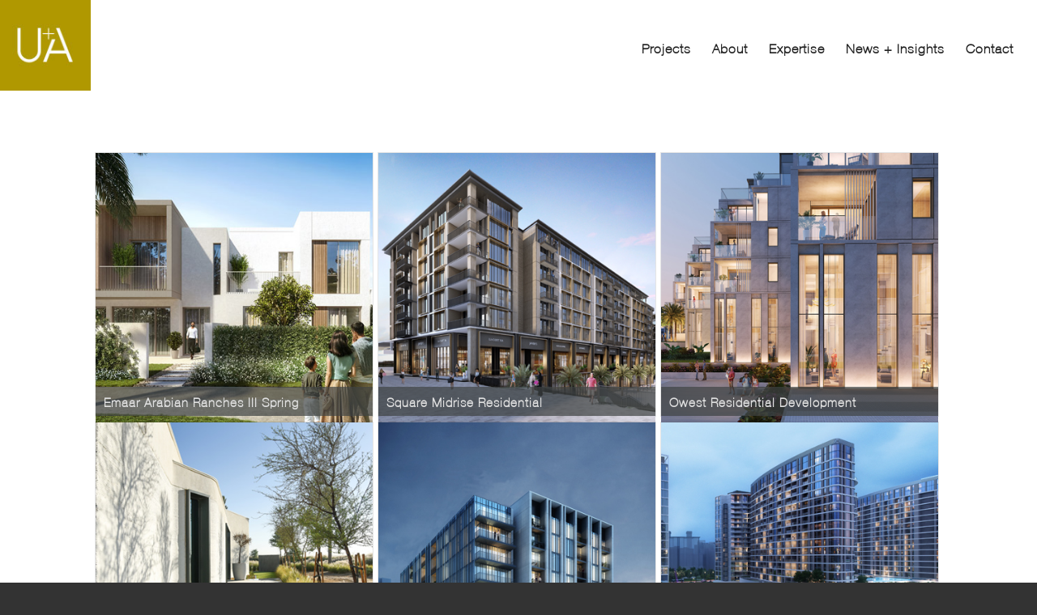

--- FILE ---
content_type: text/html; charset=UTF-8
request_url: https://ua-intl.co/portfolio_entries/residential/
body_size: 15540
content:
<!DOCTYPE html>
<html lang="en-US" class="html_stretched responsive av-preloader-active av-preloader-enabled  html_header_top html_logo_left html_main_nav_header html_menu_right html_large html_header_sticky html_header_shrinking_disabled html_mobile_menu_tablet html_header_searchicon_disabled html_content_align_center html_header_unstick_top_disabled html_header_stretch_disabled html_av-overlay-side html_av-overlay-side-classic html_av-submenu-noclone html_entry_id_5197 av-cookies-no-cookie-consent av-no-preview av-default-lightbox html_text_menu_active av-mobile-menu-switch-default">
<head>
<meta charset="UTF-8" />
<meta name="robots" content="noindex, follow" />


<!-- mobile setting -->
<meta name="viewport" content="width=device-width, initial-scale=1">

<!-- Scripts/CSS and wp_head hook -->
<title>RESIDENTIAL &#8211; U+A Architecture, Interior Design, Urban Planning &amp; Landscape</title>
<style>
#wpadminbar #wp-admin-bar-wccp_free_top_button .ab-icon:before {
	content: "\f160";
	color: #02CA02;
	top: 3px;
}
#wpadminbar #wp-admin-bar-wccp_free_top_button .ab-icon {
	transform: rotate(45deg);
}
</style>
<meta name='robots' content='max-image-preview:large' />
<link rel="alternate" type="application/rss+xml" title="U+A Architecture, Interior Design, Urban Planning &amp; Landscape &raquo; Feed" href="https://ua-intl.co/feed/" />
<link rel="alternate" type="application/rss+xml" title="U+A Architecture, Interior Design, Urban Planning &amp; Landscape &raquo; Comments Feed" href="https://ua-intl.co/comments/feed/" />
<link rel="alternate" type="application/rss+xml" title="U+A Architecture, Interior Design, Urban Planning &amp; Landscape &raquo; RESIDENTIAL Portfolio Categories Feed" href="https://ua-intl.co/portfolio_entries/residential/feed/" />
<style id='wp-img-auto-sizes-contain-inline-css' type='text/css'>
img:is([sizes=auto i],[sizes^="auto," i]){contain-intrinsic-size:3000px 1500px}
/*# sourceURL=wp-img-auto-sizes-contain-inline-css */
</style>
<link rel='stylesheet' id='spiderfly-css' href='https://ua-intl.co/wp-content/themes/enfold/shortcodes/spiderfly-elements/css/spiderfly.css?ver=1.1' type='text/css' media='all' />
<link rel='stylesheet' id='pt-cv-public-style-css' href='https://ua-intl.co/wp-content/plugins/content-views-query-and-display-post-page/public/assets/css/cv.css?ver=2.4.0.7' type='text/css' media='all' />
<style id='wp-block-library-inline-css' type='text/css'>
:root{--wp-block-synced-color:#7a00df;--wp-block-synced-color--rgb:122,0,223;--wp-bound-block-color:var(--wp-block-synced-color);--wp-editor-canvas-background:#ddd;--wp-admin-theme-color:#007cba;--wp-admin-theme-color--rgb:0,124,186;--wp-admin-theme-color-darker-10:#006ba1;--wp-admin-theme-color-darker-10--rgb:0,107,160.5;--wp-admin-theme-color-darker-20:#005a87;--wp-admin-theme-color-darker-20--rgb:0,90,135;--wp-admin-border-width-focus:2px}@media (min-resolution:192dpi){:root{--wp-admin-border-width-focus:1.5px}}.wp-element-button{cursor:pointer}:root .has-very-light-gray-background-color{background-color:#eee}:root .has-very-dark-gray-background-color{background-color:#313131}:root .has-very-light-gray-color{color:#eee}:root .has-very-dark-gray-color{color:#313131}:root .has-vivid-green-cyan-to-vivid-cyan-blue-gradient-background{background:linear-gradient(135deg,#00d084,#0693e3)}:root .has-purple-crush-gradient-background{background:linear-gradient(135deg,#34e2e4,#4721fb 50%,#ab1dfe)}:root .has-hazy-dawn-gradient-background{background:linear-gradient(135deg,#faaca8,#dad0ec)}:root .has-subdued-olive-gradient-background{background:linear-gradient(135deg,#fafae1,#67a671)}:root .has-atomic-cream-gradient-background{background:linear-gradient(135deg,#fdd79a,#004a59)}:root .has-nightshade-gradient-background{background:linear-gradient(135deg,#330968,#31cdcf)}:root .has-midnight-gradient-background{background:linear-gradient(135deg,#020381,#2874fc)}:root{--wp--preset--font-size--normal:16px;--wp--preset--font-size--huge:42px}.has-regular-font-size{font-size:1em}.has-larger-font-size{font-size:2.625em}.has-normal-font-size{font-size:var(--wp--preset--font-size--normal)}.has-huge-font-size{font-size:var(--wp--preset--font-size--huge)}.has-text-align-center{text-align:center}.has-text-align-left{text-align:left}.has-text-align-right{text-align:right}.has-fit-text{white-space:nowrap!important}#end-resizable-editor-section{display:none}.aligncenter{clear:both}.items-justified-left{justify-content:flex-start}.items-justified-center{justify-content:center}.items-justified-right{justify-content:flex-end}.items-justified-space-between{justify-content:space-between}.screen-reader-text{border:0;clip-path:inset(50%);height:1px;margin:-1px;overflow:hidden;padding:0;position:absolute;width:1px;word-wrap:normal!important}.screen-reader-text:focus{background-color:#ddd;clip-path:none;color:#444;display:block;font-size:1em;height:auto;left:5px;line-height:normal;padding:15px 23px 14px;text-decoration:none;top:5px;width:auto;z-index:100000}html :where(.has-border-color){border-style:solid}html :where([style*=border-top-color]){border-top-style:solid}html :where([style*=border-right-color]){border-right-style:solid}html :where([style*=border-bottom-color]){border-bottom-style:solid}html :where([style*=border-left-color]){border-left-style:solid}html :where([style*=border-width]){border-style:solid}html :where([style*=border-top-width]){border-top-style:solid}html :where([style*=border-right-width]){border-right-style:solid}html :where([style*=border-bottom-width]){border-bottom-style:solid}html :where([style*=border-left-width]){border-left-style:solid}html :where(img[class*=wp-image-]){height:auto;max-width:100%}:where(figure){margin:0 0 1em}html :where(.is-position-sticky){--wp-admin--admin-bar--position-offset:var(--wp-admin--admin-bar--height,0px)}@media screen and (max-width:600px){html :where(.is-position-sticky){--wp-admin--admin-bar--position-offset:0px}}

/*# sourceURL=wp-block-library-inline-css */
</style><style id='global-styles-inline-css' type='text/css'>
:root{--wp--preset--aspect-ratio--square: 1;--wp--preset--aspect-ratio--4-3: 4/3;--wp--preset--aspect-ratio--3-4: 3/4;--wp--preset--aspect-ratio--3-2: 3/2;--wp--preset--aspect-ratio--2-3: 2/3;--wp--preset--aspect-ratio--16-9: 16/9;--wp--preset--aspect-ratio--9-16: 9/16;--wp--preset--color--black: #000000;--wp--preset--color--cyan-bluish-gray: #abb8c3;--wp--preset--color--white: #ffffff;--wp--preset--color--pale-pink: #f78da7;--wp--preset--color--vivid-red: #cf2e2e;--wp--preset--color--luminous-vivid-orange: #ff6900;--wp--preset--color--luminous-vivid-amber: #fcb900;--wp--preset--color--light-green-cyan: #7bdcb5;--wp--preset--color--vivid-green-cyan: #00d084;--wp--preset--color--pale-cyan-blue: #8ed1fc;--wp--preset--color--vivid-cyan-blue: #0693e3;--wp--preset--color--vivid-purple: #9b51e0;--wp--preset--color--metallic-red: #b02b2c;--wp--preset--color--maximum-yellow-red: #edae44;--wp--preset--color--yellow-sun: #eeee22;--wp--preset--color--palm-leaf: #83a846;--wp--preset--color--aero: #7bb0e7;--wp--preset--color--old-lavender: #745f7e;--wp--preset--color--steel-teal: #5f8789;--wp--preset--color--raspberry-pink: #d65799;--wp--preset--color--medium-turquoise: #4ecac2;--wp--preset--gradient--vivid-cyan-blue-to-vivid-purple: linear-gradient(135deg,rgb(6,147,227) 0%,rgb(155,81,224) 100%);--wp--preset--gradient--light-green-cyan-to-vivid-green-cyan: linear-gradient(135deg,rgb(122,220,180) 0%,rgb(0,208,130) 100%);--wp--preset--gradient--luminous-vivid-amber-to-luminous-vivid-orange: linear-gradient(135deg,rgb(252,185,0) 0%,rgb(255,105,0) 100%);--wp--preset--gradient--luminous-vivid-orange-to-vivid-red: linear-gradient(135deg,rgb(255,105,0) 0%,rgb(207,46,46) 100%);--wp--preset--gradient--very-light-gray-to-cyan-bluish-gray: linear-gradient(135deg,rgb(238,238,238) 0%,rgb(169,184,195) 100%);--wp--preset--gradient--cool-to-warm-spectrum: linear-gradient(135deg,rgb(74,234,220) 0%,rgb(151,120,209) 20%,rgb(207,42,186) 40%,rgb(238,44,130) 60%,rgb(251,105,98) 80%,rgb(254,248,76) 100%);--wp--preset--gradient--blush-light-purple: linear-gradient(135deg,rgb(255,206,236) 0%,rgb(152,150,240) 100%);--wp--preset--gradient--blush-bordeaux: linear-gradient(135deg,rgb(254,205,165) 0%,rgb(254,45,45) 50%,rgb(107,0,62) 100%);--wp--preset--gradient--luminous-dusk: linear-gradient(135deg,rgb(255,203,112) 0%,rgb(199,81,192) 50%,rgb(65,88,208) 100%);--wp--preset--gradient--pale-ocean: linear-gradient(135deg,rgb(255,245,203) 0%,rgb(182,227,212) 50%,rgb(51,167,181) 100%);--wp--preset--gradient--electric-grass: linear-gradient(135deg,rgb(202,248,128) 0%,rgb(113,206,126) 100%);--wp--preset--gradient--midnight: linear-gradient(135deg,rgb(2,3,129) 0%,rgb(40,116,252) 100%);--wp--preset--font-size--small: 1rem;--wp--preset--font-size--medium: 1.125rem;--wp--preset--font-size--large: 1.75rem;--wp--preset--font-size--x-large: clamp(1.75rem, 3vw, 2.25rem);--wp--preset--spacing--20: 0.44rem;--wp--preset--spacing--30: 0.67rem;--wp--preset--spacing--40: 1rem;--wp--preset--spacing--50: 1.5rem;--wp--preset--spacing--60: 2.25rem;--wp--preset--spacing--70: 3.38rem;--wp--preset--spacing--80: 5.06rem;--wp--preset--shadow--natural: 6px 6px 9px rgba(0, 0, 0, 0.2);--wp--preset--shadow--deep: 12px 12px 50px rgba(0, 0, 0, 0.4);--wp--preset--shadow--sharp: 6px 6px 0px rgba(0, 0, 0, 0.2);--wp--preset--shadow--outlined: 6px 6px 0px -3px rgb(255, 255, 255), 6px 6px rgb(0, 0, 0);--wp--preset--shadow--crisp: 6px 6px 0px rgb(0, 0, 0);}:root { --wp--style--global--content-size: 800px;--wp--style--global--wide-size: 1130px; }:where(body) { margin: 0; }.wp-site-blocks > .alignleft { float: left; margin-right: 2em; }.wp-site-blocks > .alignright { float: right; margin-left: 2em; }.wp-site-blocks > .aligncenter { justify-content: center; margin-left: auto; margin-right: auto; }:where(.is-layout-flex){gap: 0.5em;}:where(.is-layout-grid){gap: 0.5em;}.is-layout-flow > .alignleft{float: left;margin-inline-start: 0;margin-inline-end: 2em;}.is-layout-flow > .alignright{float: right;margin-inline-start: 2em;margin-inline-end: 0;}.is-layout-flow > .aligncenter{margin-left: auto !important;margin-right: auto !important;}.is-layout-constrained > .alignleft{float: left;margin-inline-start: 0;margin-inline-end: 2em;}.is-layout-constrained > .alignright{float: right;margin-inline-start: 2em;margin-inline-end: 0;}.is-layout-constrained > .aligncenter{margin-left: auto !important;margin-right: auto !important;}.is-layout-constrained > :where(:not(.alignleft):not(.alignright):not(.alignfull)){max-width: var(--wp--style--global--content-size);margin-left: auto !important;margin-right: auto !important;}.is-layout-constrained > .alignwide{max-width: var(--wp--style--global--wide-size);}body .is-layout-flex{display: flex;}.is-layout-flex{flex-wrap: wrap;align-items: center;}.is-layout-flex > :is(*, div){margin: 0;}body .is-layout-grid{display: grid;}.is-layout-grid > :is(*, div){margin: 0;}body{padding-top: 0px;padding-right: 0px;padding-bottom: 0px;padding-left: 0px;}a:where(:not(.wp-element-button)){text-decoration: underline;}:root :where(.wp-element-button, .wp-block-button__link){background-color: #32373c;border-width: 0;color: #fff;font-family: inherit;font-size: inherit;font-style: inherit;font-weight: inherit;letter-spacing: inherit;line-height: inherit;padding-top: calc(0.667em + 2px);padding-right: calc(1.333em + 2px);padding-bottom: calc(0.667em + 2px);padding-left: calc(1.333em + 2px);text-decoration: none;text-transform: inherit;}.has-black-color{color: var(--wp--preset--color--black) !important;}.has-cyan-bluish-gray-color{color: var(--wp--preset--color--cyan-bluish-gray) !important;}.has-white-color{color: var(--wp--preset--color--white) !important;}.has-pale-pink-color{color: var(--wp--preset--color--pale-pink) !important;}.has-vivid-red-color{color: var(--wp--preset--color--vivid-red) !important;}.has-luminous-vivid-orange-color{color: var(--wp--preset--color--luminous-vivid-orange) !important;}.has-luminous-vivid-amber-color{color: var(--wp--preset--color--luminous-vivid-amber) !important;}.has-light-green-cyan-color{color: var(--wp--preset--color--light-green-cyan) !important;}.has-vivid-green-cyan-color{color: var(--wp--preset--color--vivid-green-cyan) !important;}.has-pale-cyan-blue-color{color: var(--wp--preset--color--pale-cyan-blue) !important;}.has-vivid-cyan-blue-color{color: var(--wp--preset--color--vivid-cyan-blue) !important;}.has-vivid-purple-color{color: var(--wp--preset--color--vivid-purple) !important;}.has-metallic-red-color{color: var(--wp--preset--color--metallic-red) !important;}.has-maximum-yellow-red-color{color: var(--wp--preset--color--maximum-yellow-red) !important;}.has-yellow-sun-color{color: var(--wp--preset--color--yellow-sun) !important;}.has-palm-leaf-color{color: var(--wp--preset--color--palm-leaf) !important;}.has-aero-color{color: var(--wp--preset--color--aero) !important;}.has-old-lavender-color{color: var(--wp--preset--color--old-lavender) !important;}.has-steel-teal-color{color: var(--wp--preset--color--steel-teal) !important;}.has-raspberry-pink-color{color: var(--wp--preset--color--raspberry-pink) !important;}.has-medium-turquoise-color{color: var(--wp--preset--color--medium-turquoise) !important;}.has-black-background-color{background-color: var(--wp--preset--color--black) !important;}.has-cyan-bluish-gray-background-color{background-color: var(--wp--preset--color--cyan-bluish-gray) !important;}.has-white-background-color{background-color: var(--wp--preset--color--white) !important;}.has-pale-pink-background-color{background-color: var(--wp--preset--color--pale-pink) !important;}.has-vivid-red-background-color{background-color: var(--wp--preset--color--vivid-red) !important;}.has-luminous-vivid-orange-background-color{background-color: var(--wp--preset--color--luminous-vivid-orange) !important;}.has-luminous-vivid-amber-background-color{background-color: var(--wp--preset--color--luminous-vivid-amber) !important;}.has-light-green-cyan-background-color{background-color: var(--wp--preset--color--light-green-cyan) !important;}.has-vivid-green-cyan-background-color{background-color: var(--wp--preset--color--vivid-green-cyan) !important;}.has-pale-cyan-blue-background-color{background-color: var(--wp--preset--color--pale-cyan-blue) !important;}.has-vivid-cyan-blue-background-color{background-color: var(--wp--preset--color--vivid-cyan-blue) !important;}.has-vivid-purple-background-color{background-color: var(--wp--preset--color--vivid-purple) !important;}.has-metallic-red-background-color{background-color: var(--wp--preset--color--metallic-red) !important;}.has-maximum-yellow-red-background-color{background-color: var(--wp--preset--color--maximum-yellow-red) !important;}.has-yellow-sun-background-color{background-color: var(--wp--preset--color--yellow-sun) !important;}.has-palm-leaf-background-color{background-color: var(--wp--preset--color--palm-leaf) !important;}.has-aero-background-color{background-color: var(--wp--preset--color--aero) !important;}.has-old-lavender-background-color{background-color: var(--wp--preset--color--old-lavender) !important;}.has-steel-teal-background-color{background-color: var(--wp--preset--color--steel-teal) !important;}.has-raspberry-pink-background-color{background-color: var(--wp--preset--color--raspberry-pink) !important;}.has-medium-turquoise-background-color{background-color: var(--wp--preset--color--medium-turquoise) !important;}.has-black-border-color{border-color: var(--wp--preset--color--black) !important;}.has-cyan-bluish-gray-border-color{border-color: var(--wp--preset--color--cyan-bluish-gray) !important;}.has-white-border-color{border-color: var(--wp--preset--color--white) !important;}.has-pale-pink-border-color{border-color: var(--wp--preset--color--pale-pink) !important;}.has-vivid-red-border-color{border-color: var(--wp--preset--color--vivid-red) !important;}.has-luminous-vivid-orange-border-color{border-color: var(--wp--preset--color--luminous-vivid-orange) !important;}.has-luminous-vivid-amber-border-color{border-color: var(--wp--preset--color--luminous-vivid-amber) !important;}.has-light-green-cyan-border-color{border-color: var(--wp--preset--color--light-green-cyan) !important;}.has-vivid-green-cyan-border-color{border-color: var(--wp--preset--color--vivid-green-cyan) !important;}.has-pale-cyan-blue-border-color{border-color: var(--wp--preset--color--pale-cyan-blue) !important;}.has-vivid-cyan-blue-border-color{border-color: var(--wp--preset--color--vivid-cyan-blue) !important;}.has-vivid-purple-border-color{border-color: var(--wp--preset--color--vivid-purple) !important;}.has-metallic-red-border-color{border-color: var(--wp--preset--color--metallic-red) !important;}.has-maximum-yellow-red-border-color{border-color: var(--wp--preset--color--maximum-yellow-red) !important;}.has-yellow-sun-border-color{border-color: var(--wp--preset--color--yellow-sun) !important;}.has-palm-leaf-border-color{border-color: var(--wp--preset--color--palm-leaf) !important;}.has-aero-border-color{border-color: var(--wp--preset--color--aero) !important;}.has-old-lavender-border-color{border-color: var(--wp--preset--color--old-lavender) !important;}.has-steel-teal-border-color{border-color: var(--wp--preset--color--steel-teal) !important;}.has-raspberry-pink-border-color{border-color: var(--wp--preset--color--raspberry-pink) !important;}.has-medium-turquoise-border-color{border-color: var(--wp--preset--color--medium-turquoise) !important;}.has-vivid-cyan-blue-to-vivid-purple-gradient-background{background: var(--wp--preset--gradient--vivid-cyan-blue-to-vivid-purple) !important;}.has-light-green-cyan-to-vivid-green-cyan-gradient-background{background: var(--wp--preset--gradient--light-green-cyan-to-vivid-green-cyan) !important;}.has-luminous-vivid-amber-to-luminous-vivid-orange-gradient-background{background: var(--wp--preset--gradient--luminous-vivid-amber-to-luminous-vivid-orange) !important;}.has-luminous-vivid-orange-to-vivid-red-gradient-background{background: var(--wp--preset--gradient--luminous-vivid-orange-to-vivid-red) !important;}.has-very-light-gray-to-cyan-bluish-gray-gradient-background{background: var(--wp--preset--gradient--very-light-gray-to-cyan-bluish-gray) !important;}.has-cool-to-warm-spectrum-gradient-background{background: var(--wp--preset--gradient--cool-to-warm-spectrum) !important;}.has-blush-light-purple-gradient-background{background: var(--wp--preset--gradient--blush-light-purple) !important;}.has-blush-bordeaux-gradient-background{background: var(--wp--preset--gradient--blush-bordeaux) !important;}.has-luminous-dusk-gradient-background{background: var(--wp--preset--gradient--luminous-dusk) !important;}.has-pale-ocean-gradient-background{background: var(--wp--preset--gradient--pale-ocean) !important;}.has-electric-grass-gradient-background{background: var(--wp--preset--gradient--electric-grass) !important;}.has-midnight-gradient-background{background: var(--wp--preset--gradient--midnight) !important;}.has-small-font-size{font-size: var(--wp--preset--font-size--small) !important;}.has-medium-font-size{font-size: var(--wp--preset--font-size--medium) !important;}.has-large-font-size{font-size: var(--wp--preset--font-size--large) !important;}.has-x-large-font-size{font-size: var(--wp--preset--font-size--x-large) !important;}
/*# sourceURL=global-styles-inline-css */
</style>

<link rel='stylesheet' id='contact-form-7-css' href='https://ua-intl.co/wp-content/plugins/contact-form-7/includes/css/styles.css?ver=5.6.3' type='text/css' media='all' />
<link rel='stylesheet' id='rs-plugin-settings-css' href='https://ua-intl.co/wp-content/plugins/revslider/public/assets/css/rs6.css?ver=6.4.11' type='text/css' media='all' />
<style id='rs-plugin-settings-inline-css' type='text/css'>
#rs-demo-id {}
/*# sourceURL=rs-plugin-settings-inline-css */
</style>
<link rel='stylesheet' id='uaf_client_css-css' href='https://ua-intl.co/wp-content/uploads/useanyfont/uaf.css?ver=1662570713' type='text/css' media='all' />
<link rel='stylesheet' id='avia-merged-styles-css' href='https://ua-intl.co/wp-content/uploads/dynamic_avia/avia-merged-styles-a8ad6a3c25dc3fb6439d963c521da1df---6318e34da2a8d.css' type='text/css' media='all' />
<link rel="https://api.w.org/" href="https://ua-intl.co/wp-json/" /><link rel="alternate" title="JSON" type="application/json" href="https://ua-intl.co/wp-json/wp/v2/portfolio_entries/31" /><link rel="EditURI" type="application/rsd+xml" title="RSD" href="https://ua-intl.co/xmlrpc.php?rsd" />
<meta name="generator" content="WordPress 6.9" />
<script id="wpcp_disable_selection" type="text/javascript">
var image_save_msg='You are not allowed to save images!';
	var no_menu_msg='Context Menu disabled!';
	var smessage = "Content is protected !!";

function disableEnterKey(e)
{
	var elemtype = e.target.tagName;
	
	elemtype = elemtype.toUpperCase();
	
	if (elemtype == "TEXT" || elemtype == "TEXTAREA" || elemtype == "INPUT" || elemtype == "PASSWORD" || elemtype == "SELECT" || elemtype == "OPTION" || elemtype == "EMBED")
	{
		elemtype = 'TEXT';
	}
	
	if (e.ctrlKey){
     var key;
     if(window.event)
          key = window.event.keyCode;     //IE
     else
          key = e.which;     //firefox (97)
    //if (key != 17) alert(key);
     if (elemtype!= 'TEXT' && (key == 97 || key == 65 || key == 67 || key == 99 || key == 88 || key == 120 || key == 26 || key == 85  || key == 86 || key == 83 || key == 43 || key == 73))
     {
		if(wccp_free_iscontenteditable(e)) return true;
		show_wpcp_message('You are not allowed to copy content or view source');
		return false;
     }else
     	return true;
     }
}


/*For contenteditable tags*/
function wccp_free_iscontenteditable(e)
{
	var e = e || window.event; // also there is no e.target property in IE. instead IE uses window.event.srcElement
  	
	var target = e.target || e.srcElement;

	var elemtype = e.target.nodeName;
	
	elemtype = elemtype.toUpperCase();
	
	var iscontenteditable = "false";
		
	if(typeof target.getAttribute!="undefined" ) iscontenteditable = target.getAttribute("contenteditable"); // Return true or false as string
	
	var iscontenteditable2 = false;
	
	if(typeof target.isContentEditable!="undefined" ) iscontenteditable2 = target.isContentEditable; // Return true or false as boolean

	if(target.parentElement.isContentEditable) iscontenteditable2 = true;
	
	if (iscontenteditable == "true" || iscontenteditable2 == true)
	{
		if(typeof target.style!="undefined" ) target.style.cursor = "text";
		
		return true;
	}
}

////////////////////////////////////
function disable_copy(e)
{	
	var e = e || window.event; // also there is no e.target property in IE. instead IE uses window.event.srcElement
	
	var elemtype = e.target.tagName;
	
	elemtype = elemtype.toUpperCase();
	
	if (elemtype == "TEXT" || elemtype == "TEXTAREA" || elemtype == "INPUT" || elemtype == "PASSWORD" || elemtype == "SELECT" || elemtype == "OPTION" || elemtype == "EMBED")
	{
		elemtype = 'TEXT';
	}
	
	if(wccp_free_iscontenteditable(e)) return true;
	
	var isSafari = /Safari/.test(navigator.userAgent) && /Apple Computer/.test(navigator.vendor);
	
	var checker_IMG = '';
	if (elemtype == "IMG" && checker_IMG == 'checked' && e.detail >= 2) {show_wpcp_message(alertMsg_IMG);return false;}
	if (elemtype != "TEXT")
	{
		if (smessage !== "" && e.detail == 2)
			show_wpcp_message(smessage);
		
		if (isSafari)
			return true;
		else
			return false;
	}	
}

//////////////////////////////////////////
function disable_copy_ie()
{
	var e = e || window.event;
	var elemtype = window.event.srcElement.nodeName;
	elemtype = elemtype.toUpperCase();
	if(wccp_free_iscontenteditable(e)) return true;
	if (elemtype == "IMG") {show_wpcp_message(alertMsg_IMG);return false;}
	if (elemtype != "TEXT" && elemtype != "TEXTAREA" && elemtype != "INPUT" && elemtype != "PASSWORD" && elemtype != "SELECT" && elemtype != "OPTION" && elemtype != "EMBED")
	{
		return false;
	}
}	
function reEnable()
{
	return true;
}
document.onkeydown = disableEnterKey;
document.onselectstart = disable_copy_ie;
if(navigator.userAgent.indexOf('MSIE')==-1)
{
	document.onmousedown = disable_copy;
	document.onclick = reEnable;
}
function disableSelection(target)
{
    //For IE This code will work
    if (typeof target.onselectstart!="undefined")
    target.onselectstart = disable_copy_ie;
    
    //For Firefox This code will work
    else if (typeof target.style.MozUserSelect!="undefined")
    {target.style.MozUserSelect="none";}
    
    //All other  (ie: Opera) This code will work
    else
    target.onmousedown=function(){return false}
    target.style.cursor = "default";
}
//Calling the JS function directly just after body load
window.onload = function(){disableSelection(document.body);};

//////////////////special for safari Start////////////////
var onlongtouch;
var timer;
var touchduration = 1000; //length of time we want the user to touch before we do something

var elemtype = "";
function touchstart(e) {
	var e = e || window.event;
  // also there is no e.target property in IE.
  // instead IE uses window.event.srcElement
  	var target = e.target || e.srcElement;
	
	elemtype = window.event.srcElement.nodeName;
	
	elemtype = elemtype.toUpperCase();
	
	if(!wccp_pro_is_passive()) e.preventDefault();
	if (!timer) {
		timer = setTimeout(onlongtouch, touchduration);
	}
}

function touchend() {
    //stops short touches from firing the event
    if (timer) {
        clearTimeout(timer);
        timer = null;
    }
	onlongtouch();
}

onlongtouch = function(e) { //this will clear the current selection if anything selected
	
	if (elemtype != "TEXT" && elemtype != "TEXTAREA" && elemtype != "INPUT" && elemtype != "PASSWORD" && elemtype != "SELECT" && elemtype != "EMBED" && elemtype != "OPTION")	
	{
		if (window.getSelection) {
			if (window.getSelection().empty) {  // Chrome
			window.getSelection().empty();
			} else if (window.getSelection().removeAllRanges) {  // Firefox
			window.getSelection().removeAllRanges();
			}
		} else if (document.selection) {  // IE?
			document.selection.empty();
		}
		return false;
	}
};

document.addEventListener("DOMContentLoaded", function(event) { 
    window.addEventListener("touchstart", touchstart, false);
    window.addEventListener("touchend", touchend, false);
});

function wccp_pro_is_passive() {

  var cold = false,
  hike = function() {};

  try {
	  const object1 = {};
  var aid = Object.defineProperty(object1, 'passive', {
  get() {cold = true}
  });
  window.addEventListener('test', hike, aid);
  window.removeEventListener('test', hike, aid);
  } catch (e) {}

  return cold;
}
/*special for safari End*/
</script>
<script id="wpcp_disable_Right_Click" type="text/javascript">
document.ondragstart = function() { return false;}
	function nocontext(e) {
	   return false;
	}
	document.oncontextmenu = nocontext;
</script>
<style>
.unselectable
{
-moz-user-select:none;
-webkit-user-select:none;
cursor: default;
}
html
{
-webkit-touch-callout: none;
-webkit-user-select: none;
-khtml-user-select: none;
-moz-user-select: none;
-ms-user-select: none;
user-select: none;
-webkit-tap-highlight-color: rgba(0,0,0,0);
}
</style>
<script id="wpcp_css_disable_selection" type="text/javascript">
var e = document.getElementsByTagName('body')[0];
if(e)
{
	e.setAttribute('unselectable',"on");
}
</script>
<link rel="profile" href="https://gmpg.org/xfn/11" />
<link rel="alternate" type="application/rss+xml" title="U+A Architecture, Interior Design, Urban Planning &amp; Landscape RSS2 Feed" href="https://ua-intl.co/feed/" />
<link rel="pingback" href="https://ua-intl.co/xmlrpc.php" />
<!--[if lt IE 9]><script src="https://ua-intl.co/wp-content/themes/enfold/js/html5shiv.js"></script><![endif]-->
<link rel="icon" href="https://ua-intl.co/wp-content/uploads/2017/08/favicon.jpg" type="image/x-icon">
<style>ul.post_cats li:first-child {padding-left:0px !important;} ul.post_cats li:last-child {border-right:none !important;} ul.post_cats li a, ul.pst_cats li {color:#a1a1a1; text-decoration:none;}</style><script src="https://ua-intl.co/wp-content/themes/enfold/shortcodes/spiderfly-elements/color-picker/custom-color.js"></script><script src="https://ua-intl.co/wp-content/themes/enfold/shortcodes/spiderfly-elements/color-picker/jscolor.js"></script><style>.postid-5197 .mfp-wrap .mfp-iframe-holder .mfp-content {max-width: 90% !important; height: 100% !important; padding-top:60px !important; padding-bottom:60px !important;}</style><style>.postid-5197 .mfp-iframe-holder .mfp-iframe-scaler {height:100% !important; padding-top:80px !important; padding-bottom: 80px !important;}</style><link rel="stylesheet" href="https://fonts.googleapis.com/css?family=Open+Sans:800,300" /><link rel="stylesheet" href="https://fonts.googleapis.com/css?family=Great+Vibes" /><style>span.sep:last-child {display:none !important;}</style><style>.shorturl {color:#a1a1a1;}</style><style>ul.post_tags li:first-child {padding-left:0px !important;} ul.post_tags li:last-child {border-right:none !important;} ul.post_tags li a, ul.post_tags li {color:#a1a1a1; text-decoration:none;}</style><style>ul.product_cats li:first-child {padding-left:0px !important;} ul.product_cats li:last-child {border-right:none !important;} ul.product_cats li a, ul.product_cats li {color:#a1a1a1; text-decoration:none;}</style><style>.feature-list-inline .product-feature {float:left; margin-right:25px;}</style><style>.feature-list-newline .product-feature {float:none; margin-right:25px; margin-bottom:5px;}</style><style>@media only screen and (max-width: 767px){.feature-list-inline .product-feature {float:none; margin-right:25px; margin-bottom:5px;} }</style><style>.col2sale li.product {width:46%!important; margin:0 2% 5% 2% !important;} .col3sale li.product {width:31.3%!important; margin:0 1% 5% 1% !important;}</style><style>small.price_suffix {padding-left:10px !important; font-size:60% !important;} .meta-border {border-color:#d54e21 !important;}</style><style>@media only screen and (max-width: 767px){ small.price_suffix {display:block !important; padding-left:0px !important;} }</style><style>@media only screen and (min-width: 767px){ small.price_suffix {vertical-align:top !important;} }</style><style>.single-product-listing li.product {width:100%!important;}</style><style>ul.product_tags li:first-child {padding-left:0px !important;} ul.product_tags li:last-child {border-right:none !important;} ul.product_tags li a, ul.product_tags li {color:#a1a1a1; text-decoration:none;}</style><meta name="generator" content="Powered by WPBakery Page Builder - drag and drop page builder for WordPress."/>
<meta name="generator" content="Powered by Slider Revolution 6.4.11 - responsive, Mobile-Friendly Slider Plugin for WordPress with comfortable drag and drop interface." />

<!-- To speed up the rendering and to display the site as fast as possible to the user we include some styles and scripts for above the fold content inline -->
<script type="text/javascript">'use strict';var avia_is_mobile=!1;if(/Android|webOS|iPhone|iPad|iPod|BlackBerry|IEMobile|Opera Mini/i.test(navigator.userAgent)&&'ontouchstart' in document.documentElement){avia_is_mobile=!0;document.documentElement.className+=' avia_mobile '}
else{document.documentElement.className+=' avia_desktop '};document.documentElement.className+=' js_active ';(function(){var e=['-webkit-','-moz-','-ms-',''],n='',o=!1,a=!1;for(var t in e){if(e[t]+'transform' in document.documentElement.style){o=!0;n=e[t]+'transform'};if(e[t]+'perspective' in document.documentElement.style){a=!0}};if(o){document.documentElement.className+=' avia_transform '};if(a){document.documentElement.className+=' avia_transform3d '};if(typeof document.getElementsByClassName=='function'&&typeof document.documentElement.getBoundingClientRect=='function'&&avia_is_mobile==!1){if(n&&window.innerHeight>0){setTimeout(function(){var e=0,o={},a=0,t=document.getElementsByClassName('av-parallax'),i=window.pageYOffset||document.documentElement.scrollTop;for(e=0;e<t.length;e++){t[e].style.top='0px';o=t[e].getBoundingClientRect();a=Math.ceil((window.innerHeight+i-o.top)*0.3);t[e].style[n]='translate(0px, '+a+'px)';t[e].style.top='auto';t[e].className+=' enabled-parallax '}},50)}}})();</script><script type="text/javascript">function setREVStartSize(e){
			//window.requestAnimationFrame(function() {				 
				window.RSIW = window.RSIW===undefined ? window.innerWidth : window.RSIW;	
				window.RSIH = window.RSIH===undefined ? window.innerHeight : window.RSIH;	
				try {								
					var pw = document.getElementById(e.c).parentNode.offsetWidth,
						newh;
					pw = pw===0 || isNaN(pw) ? window.RSIW : pw;
					e.tabw = e.tabw===undefined ? 0 : parseInt(e.tabw);
					e.thumbw = e.thumbw===undefined ? 0 : parseInt(e.thumbw);
					e.tabh = e.tabh===undefined ? 0 : parseInt(e.tabh);
					e.thumbh = e.thumbh===undefined ? 0 : parseInt(e.thumbh);
					e.tabhide = e.tabhide===undefined ? 0 : parseInt(e.tabhide);
					e.thumbhide = e.thumbhide===undefined ? 0 : parseInt(e.thumbhide);
					e.mh = e.mh===undefined || e.mh=="" || e.mh==="auto" ? 0 : parseInt(e.mh,0);		
					if(e.layout==="fullscreen" || e.l==="fullscreen") 						
						newh = Math.max(e.mh,window.RSIH);					
					else{					
						e.gw = Array.isArray(e.gw) ? e.gw : [e.gw];
						for (var i in e.rl) if (e.gw[i]===undefined || e.gw[i]===0) e.gw[i] = e.gw[i-1];					
						e.gh = e.el===undefined || e.el==="" || (Array.isArray(e.el) && e.el.length==0)? e.gh : e.el;
						e.gh = Array.isArray(e.gh) ? e.gh : [e.gh];
						for (var i in e.rl) if (e.gh[i]===undefined || e.gh[i]===0) e.gh[i] = e.gh[i-1];
											
						var nl = new Array(e.rl.length),
							ix = 0,						
							sl;					
						e.tabw = e.tabhide>=pw ? 0 : e.tabw;
						e.thumbw = e.thumbhide>=pw ? 0 : e.thumbw;
						e.tabh = e.tabhide>=pw ? 0 : e.tabh;
						e.thumbh = e.thumbhide>=pw ? 0 : e.thumbh;					
						for (var i in e.rl) nl[i] = e.rl[i]<window.RSIW ? 0 : e.rl[i];
						sl = nl[0];									
						for (var i in nl) if (sl>nl[i] && nl[i]>0) { sl = nl[i]; ix=i;}															
						var m = pw>(e.gw[ix]+e.tabw+e.thumbw) ? 1 : (pw-(e.tabw+e.thumbw)) / (e.gw[ix]);					
						newh =  (e.gh[ix] * m) + (e.tabh + e.thumbh);
					}				
					if(window.rs_init_css===undefined) window.rs_init_css = document.head.appendChild(document.createElement("style"));					
					document.getElementById(e.c).height = newh+"px";
					window.rs_init_css.innerHTML += "#"+e.c+"_wrapper { height: "+newh+"px }";				
				} catch(e){
					console.log("Failure at Presize of Slider:" + e)
				}					   
			//});
		  };</script>
<noscript><style> .wpb_animate_when_almost_visible { opacity: 1; }</style></noscript><style type='text/css'>
@font-face {font-family: 'entypo-fontello'; font-weight: normal; font-style: normal; font-display: auto;
src: url('https://ua-intl.co/wp-content/themes/enfold/config-templatebuilder/avia-template-builder/assets/fonts/entypo-fontello.woff2') format('woff2'),
url('https://ua-intl.co/wp-content/themes/enfold/config-templatebuilder/avia-template-builder/assets/fonts/entypo-fontello.woff') format('woff'),
url('https://ua-intl.co/wp-content/themes/enfold/config-templatebuilder/avia-template-builder/assets/fonts/entypo-fontello.ttf') format('truetype'),
url('https://ua-intl.co/wp-content/themes/enfold/config-templatebuilder/avia-template-builder/assets/fonts/entypo-fontello.svg#entypo-fontello') format('svg'),
url('https://ua-intl.co/wp-content/themes/enfold/config-templatebuilder/avia-template-builder/assets/fonts/entypo-fontello.eot'),
url('https://ua-intl.co/wp-content/themes/enfold/config-templatebuilder/avia-template-builder/assets/fonts/entypo-fontello.eot?#iefix') format('embedded-opentype');
} #top .avia-font-entypo-fontello, body .avia-font-entypo-fontello, html body [data-av_iconfont='entypo-fontello']:before{ font-family: 'entypo-fontello'; }
</style>

<!--
Debugging Info for Theme support: 

Theme: انفولد
Version: 5.1.1
Installed: enfold
AviaFramework Version: 5.0
AviaBuilder Version: 4.8
aviaElementManager Version: 1.0.1
ML:256-PU:106-PLA:13
WP:6.9
Compress: CSS:all theme files - JS:all theme files
Updates: disabled
PLAu:11
-->
</head>

<body data-rsssl=1 id="top" class="archive tax-portfolio_entries term-residential term-31 wp-theme-enfold stretched rtl_columns av-curtain-numeric arial-websave arial helvetica neue-websave helvetica_neue  unselectable avia-responsive-images-support responsive-images-lightbox-support wpb-js-composer js-comp-ver-6.5.0 vc_responsive" itemscope="itemscope" itemtype="https://schema.org/WebPage" >

	<div class='av-siteloader-wrap av-transition-enabled av-transition-with-logo'><div class="av-siteloader-inner"><div class="av-siteloader-cell"><img class='av-preloading-logo' src='https://ua-intl.co/wp-content/uploads/2017/08/logo.jpg' alt='Loading' title='Loading' /><div class="av-siteloader"><div class="av-siteloader-extra"></div></div></div></div></div>
	<div id='wrap_all'>

	
<header id='header' class='all_colors header_color light_bg_color  av_header_top av_logo_left av_main_nav_header av_menu_right av_large av_header_sticky av_header_shrinking_disabled av_header_stretch_disabled av_mobile_menu_tablet av_header_searchicon_disabled av_header_unstick_top_disabled av_bottom_nav_disabled  av_header_border_disabled'  role="banner" itemscope="itemscope" itemtype="https://schema.org/WPHeader" >

		<div  id='header_main' class='container_wrap container_wrap_logo'>

        <div class='container av-logo-container'><div class='inner-container'><span class='logo avia-standard-logo'><a href='https://ua-intl.co/' class=''><img src="https://ua-intl.co/wp-content/uploads/2017/08/logo.jpg" srcset="https://ua-intl.co/wp-content/uploads/2017/08/logo.jpg 120w, https://ua-intl.co/wp-content/uploads/2017/08/logo-80x80.jpg 80w, https://ua-intl.co/wp-content/uploads/2017/08/logo-36x36.jpg 36w" sizes="(max-width: 120px) 100vw, 120px" height="100" width="300" alt='U+A Architecture, Interior Design, Urban Planning &amp; Landscape' title='logo' /></a></span><nav class='main_menu' data-selectname='Select a page'  role="navigation" itemscope="itemscope" itemtype="https://schema.org/SiteNavigationElement" ><div class="avia-menu av-main-nav-wrap"><ul role="menu" class="menu av-main-nav" id="avia-menu"><li role="menuitem" id="menu-item-6293" class="menu-item menu-item-type-custom menu-item-object-custom menu-item-top-level menu-item-top-level-1"><a href="https://ua-intl.co/architecture/" itemprop="url" tabindex="0"><span class="avia-bullet"></span><span class="avia-menu-text">Projects</span><span class="avia-menu-fx"><span class="avia-arrow-wrap"><span class="avia-arrow"></span></span></span></a></li>
<li role="menuitem" id="menu-item-533" class="menu-item menu-item-type-custom menu-item-object-custom menu-item-top-level menu-item-top-level-2"><a href="https://ua-intl.co/profile-test/" itemprop="url" tabindex="0"><span class="avia-bullet"></span><span class="avia-menu-text">About</span><span class="avia-menu-fx"><span class="avia-arrow-wrap"><span class="avia-arrow"></span></span></span></a></li>
<li role="menuitem" id="menu-item-935" class="menu-item menu-item-type-custom menu-item-object-custom menu-item-top-level menu-item-top-level-3"><a href="https://ua-intl.co/architecture-2/" itemprop="url" tabindex="0"><span class="avia-bullet"></span><span class="avia-menu-text">Expertise</span><span class="avia-menu-fx"><span class="avia-arrow-wrap"><span class="avia-arrow"></span></span></span></a></li>
<li role="menuitem" id="menu-item-6244" class="menu-item menu-item-type-post_type menu-item-object-page menu-item-top-level menu-item-top-level-4"><a href="https://ua-intl.co/news-insights/" itemprop="url" tabindex="0"><span class="avia-bullet"></span><span class="avia-menu-text">News + Insights</span><span class="avia-menu-fx"><span class="avia-arrow-wrap"><span class="avia-arrow"></span></span></span></a></li>
<li role="menuitem" id="menu-item-6245" class="menu-item menu-item-type-post_type menu-item-object-page menu-item-mega-parent  menu-item-top-level menu-item-top-level-5"><a href="https://ua-intl.co/contact-2/" itemprop="url" tabindex="0"><span class="avia-bullet"></span><span class="avia-menu-text">Contact</span><span class="avia-menu-fx"><span class="avia-arrow-wrap"><span class="avia-arrow"></span></span></span></a></li>
<li class="av-burger-menu-main menu-item-avia-special ">
	        			<a href="#" aria-label="Menu" aria-hidden="false">
							<span class="av-hamburger av-hamburger--spin av-js-hamburger">
								<span class="av-hamburger-box">
						          <span class="av-hamburger-inner"></span>
						          <strong>Menu</strong>
								</span>
							</span>
							<span class="avia_hidden_link_text">Menu</span>
						</a>
	        		   </li></ul></div></nav></div> </div> 
		<!-- end container_wrap-->
		</div>
		<div class='header_bg'></div>

<!-- end header -->
</header>

	<div id='main' class='all_colors' data-scroll-offset='116'>

	
		<div class='container_wrap container_wrap_first main_color fullsize'>

			<div class='container'>

				<main class='template-page template-portfolio content  av-content-full alpha units'  role="main" itemprop="mainContentOfPage" itemscope="itemscope" itemtype="https://schema.org/Blog" >

                    <div class="entry-content-wrapper clearfix">

                        <div class="category-term-description">
                                                    </div>

                    <div  class=' grid-sort-container isotope   no_margin-container with-title-container grid-total-even grid-col-3 grid-links-' data-portfolio-id='1'><div data-ajax-id='5197' class=' grid-entry flex_column isotope-item all_sort no_margin post-entry post-entry-5197 grid-entry-overview grid-loop-1 grid-parity-odd  architecture_sort landscape-footer_sort residential_sort villas_sort  av_one_third first default_av_fullwidth '><article class='main_color inner-entry'  itemscope="itemscope" itemtype="https://schema.org/CreativeWork" ><a href="https://ua-intl.co/portfolio-item/emaar-arabian-ranches-iii-spring/" title='Emaar Arabian Ranches III Spring'  data-rel='grid-1' class='grid-image avia-hover-fx'> <img width="400" height="400" src="https://ua-intl.co/wp-content/uploads/2020/03/Thumbnail-1.jpg" class="wp-image-5198 avia-img-lazy-loading-not-5198 attachment-portfolio size-portfolio wp-post-image" alt="" decoding="async" fetchpriority="high" srcset="https://ua-intl.co/wp-content/uploads/2020/03/Thumbnail-1.jpg 400w, https://ua-intl.co/wp-content/uploads/2020/03/Thumbnail-1-300x300.jpg 300w, https://ua-intl.co/wp-content/uploads/2020/03/Thumbnail-1-80x80.jpg 80w, https://ua-intl.co/wp-content/uploads/2020/03/Thumbnail-1-36x36.jpg 36w, https://ua-intl.co/wp-content/uploads/2020/03/Thumbnail-1-180x180.jpg 180w" sizes="(max-width: 400px) 100vw, 400px" /></a><div class='grid-content'><div class='avia-arrow'></div><header class="entry-content-header"><h3 class='grid-entry-title entry-title '  itemprop="headline" ><a href='https://ua-intl.co/portfolio-item/emaar-arabian-ranches-iii-spring/' title='Emaar Arabian Ranches III Spring'>Emaar Arabian Ranches III Spring</a></h3></header></div><footer class="entry-footer"></footer></article></div><div data-ajax-id='5034' class=' grid-entry flex_column isotope-item all_sort no_margin post-entry post-entry-5034 grid-entry-overview grid-loop-2 grid-parity-even  architecture_sort residential_sort  av_one_third  default_av_fullwidth '><article class='main_color inner-entry'  itemscope="itemscope" itemtype="https://schema.org/CreativeWork" ><a href="https://ua-intl.co/portfolio-item/emaar-square-midrise-residential-development/" title='Square Midrise Residential'  data-rel='grid-1' class='grid-image avia-hover-fx'> <img width="400" height="400" src="https://ua-intl.co/wp-content/uploads/2020/02/1_Thumbnail-6.jpg" class="wp-image-5036 avia-img-lazy-loading-not-5036 attachment-portfolio size-portfolio wp-post-image" alt="" decoding="async" srcset="https://ua-intl.co/wp-content/uploads/2020/02/1_Thumbnail-6.jpg 400w, https://ua-intl.co/wp-content/uploads/2020/02/1_Thumbnail-6-300x300.jpg 300w, https://ua-intl.co/wp-content/uploads/2020/02/1_Thumbnail-6-80x80.jpg 80w, https://ua-intl.co/wp-content/uploads/2020/02/1_Thumbnail-6-36x36.jpg 36w, https://ua-intl.co/wp-content/uploads/2020/02/1_Thumbnail-6-180x180.jpg 180w, https://ua-intl.co/wp-content/uploads/2020/02/1_Thumbnail-6-120x120.jpg 120w" sizes="(max-width: 400px) 100vw, 400px" /></a><div class='grid-content'><div class='avia-arrow'></div><header class="entry-content-header"><h3 class='grid-entry-title entry-title '  itemprop="headline" ><a href='https://ua-intl.co/portfolio-item/emaar-square-midrise-residential-development/' title='Square Midrise Residential'>Square Midrise Residential</a></h3></header></div><footer class="entry-footer"></footer></article></div><div data-ajax-id='5028' class=' grid-entry flex_column isotope-item all_sort no_margin post-entry post-entry-5028 grid-entry-overview grid-loop-3 grid-parity-odd  architecture_sort residential_sort  av_one_third  default_av_fullwidth '><article class='main_color inner-entry'  itemscope="itemscope" itemtype="https://schema.org/CreativeWork" ><a href="https://ua-intl.co/portfolio-item/owest-residential-development/" title='Owest Residential Development'  data-rel='grid-1' class='grid-image avia-hover-fx'> <img width="400" height="400" src="https://ua-intl.co/wp-content/uploads/2020/02/1_Thumbnail-4.jpg" class="wp-image-5029 avia-img-lazy-loading-not-5029 attachment-portfolio size-portfolio wp-post-image" alt="" decoding="async" srcset="https://ua-intl.co/wp-content/uploads/2020/02/1_Thumbnail-4.jpg 400w, https://ua-intl.co/wp-content/uploads/2020/02/1_Thumbnail-4-300x300.jpg 300w, https://ua-intl.co/wp-content/uploads/2020/02/1_Thumbnail-4-80x80.jpg 80w, https://ua-intl.co/wp-content/uploads/2020/02/1_Thumbnail-4-36x36.jpg 36w, https://ua-intl.co/wp-content/uploads/2020/02/1_Thumbnail-4-180x180.jpg 180w, https://ua-intl.co/wp-content/uploads/2020/02/1_Thumbnail-4-120x120.jpg 120w" sizes="(max-width: 400px) 100vw, 400px" /></a><div class='grid-content'><div class='avia-arrow'></div><header class="entry-content-header"><h3 class='grid-entry-title entry-title '  itemprop="headline" ><a href='https://ua-intl.co/portfolio-item/owest-residential-development/' title='Owest Residential Development'>Owest Residential Development</a></h3></header></div><footer class="entry-footer"></footer></article></div><div data-ajax-id='5021' class=' grid-entry flex_column isotope-item all_sort no_margin post-entry post-entry-5021 grid-entry-overview grid-loop-4 grid-parity-even  architecture_sort residential_sort sustainability-footer_sort  av_one_third first default_av_fullwidth '><article class='main_color inner-entry'  itemscope="itemscope" itemtype="https://schema.org/CreativeWork" ><a href="https://ua-intl.co/portfolio-item/3d-printed-house/" title='3D Printed House'  data-rel='grid-1' class='grid-image avia-hover-fx'> <img width="400" height="400" src="https://ua-intl.co/wp-content/uploads/2020/02/1_THUMBNAIL-400px.jpg" class="wp-image-6559 avia-img-lazy-loading-not-6559 attachment-portfolio size-portfolio wp-post-image" alt="" decoding="async" srcset="https://ua-intl.co/wp-content/uploads/2020/02/1_THUMBNAIL-400px.jpg 400w, https://ua-intl.co/wp-content/uploads/2020/02/1_THUMBNAIL-400px-300x300.jpg 300w, https://ua-intl.co/wp-content/uploads/2020/02/1_THUMBNAIL-400px-80x80.jpg 80w, https://ua-intl.co/wp-content/uploads/2020/02/1_THUMBNAIL-400px-36x36.jpg 36w, https://ua-intl.co/wp-content/uploads/2020/02/1_THUMBNAIL-400px-180x180.jpg 180w" sizes="(max-width: 400px) 100vw, 400px" /></a><div class='grid-content'><div class='avia-arrow'></div><header class="entry-content-header"><h3 class='grid-entry-title entry-title '  itemprop="headline" ><a href='https://ua-intl.co/portfolio-item/3d-printed-house/' title='3D Printed House'>3D Printed House</a></h3></header></div><footer class="entry-footer"></footer></article></div><div data-ajax-id='5014' class=' grid-entry flex_column isotope-item all_sort no_margin post-entry post-entry-5014 grid-entry-overview grid-loop-5 grid-parity-odd  architecture_sort residential_sort  av_one_third  default_av_fullwidth '><article class='main_color inner-entry'  itemscope="itemscope" itemtype="https://schema.org/CreativeWork" ><a href="https://ua-intl.co/portfolio-item/residential-tower-zaya/" title='Residential Tower Zaya'  data-rel='grid-1' class='grid-image avia-hover-fx'> <img width="400" height="400" src="https://ua-intl.co/wp-content/uploads/2020/02/1_Thumbnail-2.jpg" class="wp-image-5016 avia-img-lazy-loading-not-5016 attachment-portfolio size-portfolio wp-post-image" alt="" decoding="async" srcset="https://ua-intl.co/wp-content/uploads/2020/02/1_Thumbnail-2.jpg 400w, https://ua-intl.co/wp-content/uploads/2020/02/1_Thumbnail-2-300x300.jpg 300w, https://ua-intl.co/wp-content/uploads/2020/02/1_Thumbnail-2-80x80.jpg 80w, https://ua-intl.co/wp-content/uploads/2020/02/1_Thumbnail-2-36x36.jpg 36w, https://ua-intl.co/wp-content/uploads/2020/02/1_Thumbnail-2-180x180.jpg 180w, https://ua-intl.co/wp-content/uploads/2020/02/1_Thumbnail-2-120x120.jpg 120w" sizes="(max-width: 400px) 100vw, 400px" /></a><div class='grid-content'><div class='avia-arrow'></div><header class="entry-content-header"><h3 class='grid-entry-title entry-title '  itemprop="headline" ><a href='https://ua-intl.co/portfolio-item/residential-tower-zaya/' title='Residential Tower Zaya'>Residential Tower Zaya</a></h3></header></div><footer class="entry-footer"></footer></article></div><div data-ajax-id='5007' class=' grid-entry flex_column isotope-item all_sort no_margin post-entry post-entry-5007 grid-entry-overview grid-loop-6 grid-parity-even  architecture_sort residential_sort  av_one_third  default_av_fullwidth '><article class='main_color inner-entry'  itemscope="itemscope" itemtype="https://schema.org/CreativeWork" ><a href="https://ua-intl.co/portfolio-item/jewel-of-the-creek/" title='Jewel of the Creek'  data-rel='grid-1' class='grid-image avia-hover-fx'> <img width="400" height="400" src="https://ua-intl.co/wp-content/uploads/2020/02/2_thumbnail-1.jpg" class="wp-image-5009 avia-img-lazy-loading-not-5009 attachment-portfolio size-portfolio wp-post-image" alt="" decoding="async" srcset="https://ua-intl.co/wp-content/uploads/2020/02/2_thumbnail-1.jpg 400w, https://ua-intl.co/wp-content/uploads/2020/02/2_thumbnail-1-300x300.jpg 300w, https://ua-intl.co/wp-content/uploads/2020/02/2_thumbnail-1-80x80.jpg 80w, https://ua-intl.co/wp-content/uploads/2020/02/2_thumbnail-1-36x36.jpg 36w, https://ua-intl.co/wp-content/uploads/2020/02/2_thumbnail-1-180x180.jpg 180w, https://ua-intl.co/wp-content/uploads/2020/02/2_thumbnail-1-120x120.jpg 120w" sizes="(max-width: 400px) 100vw, 400px" /></a><div class='grid-content'><div class='avia-arrow'></div><header class="entry-content-header"><h3 class='grid-entry-title entry-title '  itemprop="headline" ><a href='https://ua-intl.co/portfolio-item/jewel-of-the-creek/' title='Jewel of the Creek'>Jewel of the Creek</a></h3></header></div><footer class="entry-footer"></footer></article></div><div data-ajax-id='4972' class=' grid-entry flex_column isotope-item all_sort no_margin post-entry post-entry-4972 grid-entry-overview grid-loop-7 grid-parity-odd  architecture_sort residential_sort  av_one_third first default_av_fullwidth '><article class='main_color inner-entry'  itemscope="itemscope" itemtype="https://schema.org/CreativeWork" ><a href="https://ua-intl.co/portfolio-item/amalfi-mansions/" title='Amalfi Mansions'  data-rel='grid-1' class='grid-image avia-hover-fx'> <img width="400" height="400" src="https://ua-intl.co/wp-content/uploads/2020/02/Thumbnail-3.jpg" class="wp-image-4974 avia-img-lazy-loading-not-4974 attachment-portfolio size-portfolio wp-post-image" alt="" decoding="async" srcset="https://ua-intl.co/wp-content/uploads/2020/02/Thumbnail-3.jpg 400w, https://ua-intl.co/wp-content/uploads/2020/02/Thumbnail-3-300x300.jpg 300w, https://ua-intl.co/wp-content/uploads/2020/02/Thumbnail-3-80x80.jpg 80w, https://ua-intl.co/wp-content/uploads/2020/02/Thumbnail-3-36x36.jpg 36w, https://ua-intl.co/wp-content/uploads/2020/02/Thumbnail-3-180x180.jpg 180w, https://ua-intl.co/wp-content/uploads/2020/02/Thumbnail-3-120x120.jpg 120w" sizes="(max-width: 400px) 100vw, 400px" /></a><div class='grid-content'><div class='avia-arrow'></div><header class="entry-content-header"><h3 class='grid-entry-title entry-title '  itemprop="headline" ><a href='https://ua-intl.co/portfolio-item/amalfi-mansions/' title='Amalfi Mansions'>Amalfi Mansions</a></h3></header></div><footer class="entry-footer"></footer></article></div><div data-ajax-id='4957' class=' grid-entry flex_column isotope-item all_sort no_margin post-entry post-entry-4957 grid-entry-overview grid-loop-8 grid-parity-even  architecture_sort residential_sort  av_one_third  default_av_fullwidth '><article class='main_color inner-entry'  itemscope="itemscope" itemtype="https://schema.org/CreativeWork" ><a href="https://ua-intl.co/portfolio-item/creek-view/" title='Creek  View'  data-rel='grid-1' class='grid-image avia-hover-fx'> <img width="400" height="400" src="https://ua-intl.co/wp-content/uploads/2020/02/1-3.jpg" class="wp-image-4970 avia-img-lazy-loading-not-4970 attachment-portfolio size-portfolio wp-post-image" alt="" decoding="async" srcset="https://ua-intl.co/wp-content/uploads/2020/02/1-3.jpg 400w, https://ua-intl.co/wp-content/uploads/2020/02/1-3-300x300.jpg 300w, https://ua-intl.co/wp-content/uploads/2020/02/1-3-80x80.jpg 80w, https://ua-intl.co/wp-content/uploads/2020/02/1-3-36x36.jpg 36w, https://ua-intl.co/wp-content/uploads/2020/02/1-3-180x180.jpg 180w, https://ua-intl.co/wp-content/uploads/2020/02/1-3-120x120.jpg 120w" sizes="(max-width: 400px) 100vw, 400px" /></a><div class='grid-content'><div class='avia-arrow'></div><header class="entry-content-header"><h3 class='grid-entry-title entry-title '  itemprop="headline" ><a href='https://ua-intl.co/portfolio-item/creek-view/' title='Creek  View'>Creek  View</a></h3></header></div><footer class="entry-footer"></footer></article></div><div data-ajax-id='4949' class=' grid-entry flex_column isotope-item all_sort no_margin post-entry post-entry-4949 grid-entry-overview grid-loop-9 grid-parity-odd  architecture_sort residential_sort  av_one_third  default_av_fullwidth '><article class='main_color inner-entry'  itemscope="itemscope" itemtype="https://schema.org/CreativeWork" ><a href="https://ua-intl.co/portfolio-item/emaar-pa05-golf-crest/" title='Emaar-PA05 Golf Crest'  data-rel='grid-1' class='grid-image avia-hover-fx'> <img width="400" height="400" src="https://ua-intl.co/wp-content/uploads/2020/02/Thumbnail-2.jpg" class="wp-image-4950 avia-img-lazy-loading-not-4950 attachment-portfolio size-portfolio wp-post-image" alt="" decoding="async" srcset="https://ua-intl.co/wp-content/uploads/2020/02/Thumbnail-2.jpg 400w, https://ua-intl.co/wp-content/uploads/2020/02/Thumbnail-2-300x300.jpg 300w, https://ua-intl.co/wp-content/uploads/2020/02/Thumbnail-2-80x80.jpg 80w, https://ua-intl.co/wp-content/uploads/2020/02/Thumbnail-2-36x36.jpg 36w, https://ua-intl.co/wp-content/uploads/2020/02/Thumbnail-2-180x180.jpg 180w, https://ua-intl.co/wp-content/uploads/2020/02/Thumbnail-2-120x120.jpg 120w" sizes="(max-width: 400px) 100vw, 400px" /></a><div class='grid-content'><div class='avia-arrow'></div><header class="entry-content-header"><h3 class='grid-entry-title entry-title '  itemprop="headline" ><a href='https://ua-intl.co/portfolio-item/emaar-pa05-golf-crest/' title='Emaar-PA05 Golf Crest'>Emaar-PA05 Golf Crest</a></h3></header></div><footer class="entry-footer"></footer></article></div><div data-ajax-id='5207' class=' grid-entry flex_column isotope-item all_sort no_margin post-entry post-entry-5207 grid-entry-overview grid-loop-10 grid-parity-even  post-entry-last  architecture_sort residential_sort villas_sort  av_one_third first default_av_fullwidth '><article class='main_color inner-entry'  itemscope="itemscope" itemtype="https://schema.org/CreativeWork" ><a href="https://ua-intl.co/portfolio-item/emaar-arabian-ranches-iii-sun/" title='Emaar Arabian Ranches III Sun'  data-rel='grid-1' class='grid-image avia-hover-fx'> <img width="400" height="400" src="https://ua-intl.co/wp-content/uploads/2020/03/1_Thumbnail-1.jpg" class="wp-image-5209 avia-img-lazy-loading-not-5209 attachment-portfolio size-portfolio wp-post-image" alt="" decoding="async" srcset="https://ua-intl.co/wp-content/uploads/2020/03/1_Thumbnail-1.jpg 400w, https://ua-intl.co/wp-content/uploads/2020/03/1_Thumbnail-1-300x300.jpg 300w, https://ua-intl.co/wp-content/uploads/2020/03/1_Thumbnail-1-80x80.jpg 80w, https://ua-intl.co/wp-content/uploads/2020/03/1_Thumbnail-1-36x36.jpg 36w, https://ua-intl.co/wp-content/uploads/2020/03/1_Thumbnail-1-180x180.jpg 180w" sizes="(max-width: 400px) 100vw, 400px" /></a><div class='grid-content'><div class='avia-arrow'></div><header class="entry-content-header"><h3 class='grid-entry-title entry-title '  itemprop="headline" ><a href='https://ua-intl.co/portfolio-item/emaar-arabian-ranches-iii-sun/' title='Emaar Arabian Ranches III Sun'>Emaar Arabian Ranches III Sun</a></h3></header></div><footer class="entry-footer"></footer></article></div></div><div class='pagination-wrap  '><nav class='pagination'><span class='pagination-meta'>Page 1 of 5</span><span class='current'>1</span><a href='https://ua-intl.co/portfolio_entries/residential/page/2/' class='inactive next_page' >2</a><a href='https://ua-intl.co/portfolio_entries/residential/page/3/' class='inactive' >3</a><a href='https://ua-intl.co/portfolio_entries/residential/page/4/' class='inactive' >4</a><a href='https://ua-intl.co/portfolio_entries/residential/page/5/' class='inactive' >5</a></nav>
</div>                    </div>

                <!--end content-->
                </main>
				
			</div><!--end container-->

		</div><!-- close default .container_wrap element -->

				<div class='container_wrap footer_color' id='footer'>

					<div class='container'>

						<div class='flex_column av_one_fifth  first el_before_av_one_fifth'><section id="text-2" class="widget clearfix widget_text">			<div class="textwidget"><p><strong style="font-size: 24px; line-height: 10px;">Contact us</strong><br />
info@ua-intl.com</p>
<p><a href="https://www.instagram.com/ua_intl/"><img loading="lazy" decoding="async" class="alignleft wp-image-6044" src="https://ua-intl.com/wp-content/uploads/2021/08/Instagram.png" alt="" width="25" height="25" srcset="https://ua-intl.co/wp-content/uploads/2021/08/Instagram.png 41w, https://ua-intl.co/wp-content/uploads/2021/08/Instagram-36x36.png 36w" sizes="auto, (max-width: 25px) 100vw, 25px" /></a> <a href="https://www.linkedin.com/company/u-a-consultants/?trk=ppro_cprof"><img loading="lazy" decoding="async" class="alignleft wp-image-6045" src="https://ua-intl.co/wp-content/uploads/2021/08/Linkedin.png" alt="" width="25" height="25" srcset="https://ua-intl.co/wp-content/uploads/2021/08/Linkedin.png 41w, https://ua-intl.co/wp-content/uploads/2021/08/Linkedin-36x36.png 36w" sizes="auto, (max-width: 25px) 100vw, 25px" /></a> <a href="https://www.youtube.com/channel/UCcjXODZ_kvIN6gIkyj0vVZw"><img loading="lazy" decoding="async" class="alignleft wp-image-6046" src="https://ua-intl.com/wp-content/uploads/2021/08/Youtube.png" alt="" width="25" height="25" srcset="https://ua-intl.co/wp-content/uploads/2021/08/Youtube.png 41w, https://ua-intl.co/wp-content/uploads/2021/08/Youtube-36x36.png 36w" sizes="auto, (max-width: 25px) 100vw, 25px" /></a></p>
</div>
		<span class="seperator extralight-border"></span></section><section id="custom_html-6" class="widget_text widget clearfix widget_custom_html"><div class="textwidget custom-html-widget"><div style="width:100%;height:25px"></div></div><span class="seperator extralight-border"></span></section><section id="text-3" class="widget clearfix widget_text">			<div class="textwidget"><div><strong>Dubai</strong></div>
<div></div>
<div>Office 502, Bldg.2 Emaar Business Park<br />
Dubai, United Arab Emirates</div>
<div></div>
<div>T +971 4 399 9700</div>
<div></div>
<div><a href="https://goo.gl/maps/XdvxQk2ApHCcQBXa7" target="_blank" rel="noopener">Directions</a></div>
</div>
		<span class="seperator extralight-border"></span></section></div><div class='flex_column av_one_fifth  el_after_av_one_fifth el_before_av_one_fifth '><section id="custom_html-2" class="widget_text widget clearfix widget_custom_html"><div class="textwidget custom-html-widget"><div style="width:100%;height:115px"></div></div><span class="seperator extralight-border"></span></section><section id="text-4" class="widget clearfix widget_text">			<div class="textwidget"><div></div>
<div></div>
<div><strong>Abu Dhabi</strong></div>
<div></div>
<div>16th Fl. Ghanim Bldg.<br />
Abu Dhabi, United Arab Emirates</div>
<div></div>
<div>T +971 2 448 0202</div>
<div></div>
<div><a href="https://goo.gl/maps/uVdZnXm3EhQphm5D6" target="_blank" rel="noopener">Directions</a></div>
</div>
		<span class="seperator extralight-border"></span></section></div><div class='flex_column av_one_fifth  el_after_av_one_fifth el_before_av_one_fifth '><section id="custom_html-3" class="widget_text widget clearfix widget_custom_html"><div class="textwidget custom-html-widget"><div style="width:100%;height:115px"></div></div><span class="seperator extralight-border"></span></section><section id="text-5" class="widget clearfix widget_text">			<div class="textwidget"><div><strong>London</strong></div>
<div></div>
<div>Jerwood Space,171 Union St.<br />
SE1 0LN London, United Kingdom</div>
<div></div>
<div>T +44 20 8103 4700</div>
<div></div>
<div><a href="https://g.page/spacehire?share" target="_blank" rel="noopener">Directions</a></div>
</div>
		<span class="seperator extralight-border"></span></section></div><div class='flex_column av_one_fifth  el_after_av_one_fifth el_before_av_one_fifth '><section id="custom_html-4" class="widget_text widget clearfix widget_custom_html"><div class="textwidget custom-html-widget"><div style="width:100%;height:115px"></div></div><span class="seperator extralight-border"></span></section><section id="text-6" class="widget clearfix widget_text">			<div class="textwidget"><div><strong>Riyadh</strong></div>
<div></div>
<div>4th Fl. Hamad Tower King Fahd Rd.</div>
<div>Riyadh, Saudi Arabia</div>
<div>T +96611 834 3612</div>
<div></div>
<div><a href="https://goo.gl/maps/DhNij6VEgKX3qVQM6" target="_blank" rel="noopener">Directions</a></div>
</div>
		<span class="seperator extralight-border"></span></section></div><div class='flex_column av_one_fifth  el_after_av_one_fifth el_before_av_one_fifth '><section id="custom_html-5" class="widget_text widget clearfix widget_custom_html"><div class="textwidget custom-html-widget"><div style="width:100%;height:115px"></div></div><span class="seperator extralight-border"></span></section><section id="text-7" class="widget clearfix widget_text">			<div class="textwidget"><div><strong>Montreal</strong></div>
<div></div>
<div>Suite 2200, 1250 Rene Levesque Blvd. West,<br />
H3B 4W8 Montreal, Canada</div>
<div></div>
<div>T +1 514 989 2483</div>
<div></div>
<div><a href="https://goo.gl/maps/A9oA1HSNHEBecmFM7" target="_blank" rel="noopener">Directions</a></div>
</div>
		<span class="seperator extralight-border"></span></section></div>
					</div>

				<!-- ####### END FOOTER CONTAINER ####### -->
				</div>

	

	
				<footer class='container_wrap socket_color' id='socket'  role="contentinfo" itemscope="itemscope" itemtype="https://schema.org/WPFooter" >
                    <div class='container'>

                        <span class='copyright'>© Copyright - U+A Architecture, Interior Design, Urban Planning & Landscape</span>

                        <nav class='sub_menu_socket'  role="navigation" itemscope="itemscope" itemtype="https://schema.org/SiteNavigationElement" ><div class="avia3-menu"><ul role="menu" class="menu" id="avia3-menu"><li role="menuitem" id="menu-item-2675" class="menu-item menu-item-type-post_type menu-item-object-page menu-item-top-level menu-item-top-level-1"><a href="https://ua-intl.co/terms-and-conditions/" itemprop="url" tabindex="0"><span class="avia-bullet"></span><span class="avia-menu-text">Terms and Conditions</span><span class="avia-menu-fx"><span class="avia-arrow-wrap"><span class="avia-arrow"></span></span></span></a></li>
</ul></div></nav>
                    </div>

	            <!-- ####### END SOCKET CONTAINER ####### -->
				</footer>


					<!-- end main -->
		</div>

		<!-- end wrap_all --></div>

<a href='#top' title='Scroll to top' id='scroll-top-link' aria-hidden='true' data-av_icon='' data-av_iconfont='entypo-fontello'><span class="avia_hidden_link_text">Scroll to top</span></a>

<div id="fb-root"></div>

<script type="speculationrules">
{"prefetch":[{"source":"document","where":{"and":[{"href_matches":"/*"},{"not":{"href_matches":["/wp-*.php","/wp-admin/*","/wp-content/uploads/*","/wp-content/*","/wp-content/plugins/*","/wp-content/themes/enfold/*","/*\\?(.+)"]}},{"not":{"selector_matches":"a[rel~=\"nofollow\"]"}},{"not":{"selector_matches":".no-prefetch, .no-prefetch a"}}]},"eagerness":"conservative"}]}
</script>
	<div id="wpcp-error-message" class="msgmsg-box-wpcp hideme"><span>error: </span>Content is protected !!</div>
	<script>
	var timeout_result;
	function show_wpcp_message(smessage)
	{
		if (smessage !== "")
			{
			var smessage_text = '<span>Alert: </span>'+smessage;
			document.getElementById("wpcp-error-message").innerHTML = smessage_text;
			document.getElementById("wpcp-error-message").className = "msgmsg-box-wpcp warning-wpcp showme";
			clearTimeout(timeout_result);
			timeout_result = setTimeout(hide_message, 3000);
			}
	}
	function hide_message()
	{
		document.getElementById("wpcp-error-message").className = "msgmsg-box-wpcp warning-wpcp hideme";
	}
	</script>
		<style>
	@media print {
	body * {display: none !important;}
		body:after {
		content: "You are not allowed to print preview this page, Thank you"; }
	}
	</style>
		<style type="text/css">
	#wpcp-error-message {
	    direction: ltr;
	    text-align: center;
	    transition: opacity 900ms ease 0s;
	    z-index: 99999999;
	}
	.hideme {
    	opacity:0;
    	visibility: hidden;
	}
	.showme {
    	opacity:1;
    	visibility: visible;
	}
	.msgmsg-box-wpcp {
		border:1px solid #f5aca6;
		border-radius: 10px;
		color: #555;
		font-family: Tahoma;
		font-size: 11px;
		margin: 10px;
		padding: 10px 36px;
		position: fixed;
		width: 255px;
		top: 50%;
  		left: 50%;
  		margin-top: -10px;
  		margin-left: -130px;
  		-webkit-box-shadow: 0px 0px 34px 2px rgba(242,191,191,1);
		-moz-box-shadow: 0px 0px 34px 2px rgba(242,191,191,1);
		box-shadow: 0px 0px 34px 2px rgba(242,191,191,1);
	}
	.msgmsg-box-wpcp span {
		font-weight:bold;
		text-transform:uppercase;
	}
		.warning-wpcp {
		background:#ffecec url('https://ua-intl.co/wp-content/plugins/wp-content-copy-protector/images/warning.png') no-repeat 10px 50%;
	}
    </style>

 <script type='text/javascript'>
 /* <![CDATA[ */  
var avia_framework_globals = avia_framework_globals || {};
    avia_framework_globals.frameworkUrl = 'https://ua-intl.co/wp-content/themes/enfold/framework/';
    avia_framework_globals.installedAt = 'https://ua-intl.co/wp-content/themes/enfold/';
    avia_framework_globals.ajaxurl = 'https://ua-intl.co/wp-admin/admin-ajax.php';
/* ]]> */ 
</script>
 
 <script type="text/javascript" src="https://ua-intl.co/wp-includes/js/jquery/jquery.min.js?ver=3.7.1" id="jquery-core-js"></script>
<script type="text/javascript" src="https://ua-intl.co/wp-includes/js/jquery/jquery-migrate.min.js?ver=3.4.1" id="jquery-migrate-js"></script>
<script type="text/javascript" src="https://ua-intl.co/wp-content/plugins/contact-form-7/includes/swv/js/index.js?ver=5.6.3" id="swv-js"></script>
<script type="text/javascript" id="contact-form-7-js-extra">
/* <![CDATA[ */
var wpcf7 = {"api":{"root":"https://ua-intl.co/wp-json/","namespace":"contact-form-7/v1"}};
//# sourceURL=contact-form-7-js-extra
/* ]]> */
</script>
<script type="text/javascript" src="https://ua-intl.co/wp-content/plugins/contact-form-7/includes/js/index.js?ver=5.6.3" id="contact-form-7-js"></script>
<script type="text/javascript" id="pt-cv-content-views-script-js-extra">
/* <![CDATA[ */
var PT_CV_PUBLIC = {"_prefix":"pt-cv-","page_to_show":"5","_nonce":"afff1c7c43","is_admin":"","is_mobile":"","ajaxurl":"https://ua-intl.co/wp-admin/admin-ajax.php","lang":"","loading_image_src":"[data-uri]"};
var PT_CV_PAGINATION = {"first":"\u00ab","prev":"\u2039","next":"\u203a","last":"\u00bb","goto_first":"Go to first page","goto_prev":"Go to previous page","goto_next":"Go to next page","goto_last":"Go to last page","current_page":"Current page is","goto_page":"Go to page"};
//# sourceURL=pt-cv-content-views-script-js-extra
/* ]]> */
</script>
<script type="text/javascript" src="https://ua-intl.co/wp-content/plugins/content-views-query-and-display-post-page/public/assets/js/cv.js?ver=2.4.0.7" id="pt-cv-content-views-script-js"></script>
<script type="text/javascript" src="https://ua-intl.co/wp-content/plugins/revslider/public/assets/js/rbtools.min.js?ver=6.4.8&#039; defer=&#039;defer" id="tp-tools-js"></script>
<script type="text/javascript" src="https://ua-intl.co/wp-content/plugins/revslider/public/assets/js/rs6.min.js?ver=6.4.11&#039; defer=&#039;defer" id="revmin-js"></script>
<script type="text/javascript" src="https://ua-intl.co/wp-content/uploads/dynamic_avia/avia-footer-scripts-66f58ea3fb9b415b154ad3364341f9bf---6318e34e72803.js" id="avia-footer-scripts-js"></script>
</body>
</html>


--- FILE ---
content_type: text/css
request_url: https://ua-intl.co/wp-content/uploads/useanyfont/uaf.css?ver=1662570713
body_size: 629
content:
				@font-face {
					font-family: 'helveticaneuethn';
					src: url('/wp-content/uploads/useanyfont/180206090934HelveticaNeueThn.woff') format('woff');
					  font-display: auto;
				}

				.helveticaneuethn{font-family: 'helveticaneuethn' !important;}

						h1, h2, h3, h4, h5, h6, .entry-title, body.single-post .entry-title, body.page .entry-title, body.category .entry-title, .widget-title, .site-title, .site-description, body, p, blockquote, li, a, strong, b, em, .menu-footermenu-container li a, .menu-footermenu-container li span, #menu-footermenu li a, #menu-footermenu li span, .menu-main-menu-container li a, .menu-main-menu-container li span, #menu-main-menu li a, #menu-main-menu li span{
					font-family: 'helveticaneuethn' !important;
				}
		